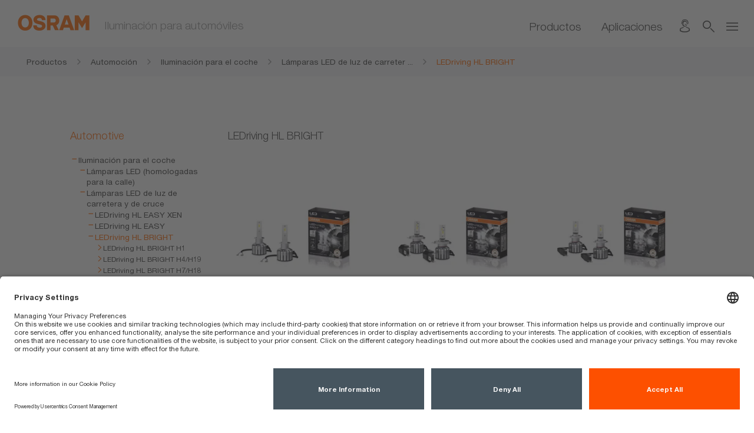

--- FILE ---
content_type: text/html;charset=UTF-8
request_url: https://www.osram.es/ecat/LEDriving%20HL%20BRIGHT-L%C3%A1mparas%20LED%20de%20luz%20de%20carretera%20y%20de%20cruce-Iluminaci%C3%B3n%20para%20el%20coche-Automoci%C3%B3n/es/es/GPS01_3871350/
body_size: 48828
content:
<!doctype html>
<!-- $Id$ -->
<html>
<head>
		<title>LEDriving HL BRIGHT | OSRAM Automotive</title>
		<meta charset="UTF-8"/><meta http-equiv="Content-Language" content="es"/><meta http-equiv="X-UA-Compatible" content="IE=edge"/><meta http-equiv="imagetoolbar" content="false "/><meta name="distribution" content="global"/><meta http-equiv="Content-Style-Type" content="text/css"/><meta http-equiv="Content-Script-Type" content="text/javascript"/><meta id="viewport" name="viewport" content="width=device-width, initial-scale=1"/><meta name="robots" content="index,follow"/>
		<meta name="keywords" content="LEDriving HL BRIGHT, LEDriving HL BRIGHT" />
		<meta name="createdDate" content="2026-01-17T19:46:01.121913" />
		<meta name="description" />
		<link rel="stylesheet" href="/_resources/styles/main-ws.min.css"><link rel="icon" type="image/x-icon" href="/_resources/styles/images/favicon.ico"/><link rel="icon" type="image/png" href="/_resources/images/favicon-32x32.png" sizes="32x32"/><link rel="icon" type="image/png" href="/_resources/images/favicon-16x16.png" sizes="16x16"/><link rel="apple-touch-icon" href="/_resources/images/apple-touch-icon.png"/><link rel="stylesheet" type="text/css" href="/_resources/webforms/webforms.css" />
		<script type="text/javascript">
		var et_pagename = "[AM ES] am\/Automoci\u00F3n\/Iluminaci\u00F3n para el coche\/L\u00E1mparas LED de luz de carretera y de cruce\/LEDriving HL BRIGHT\/";
		var et_areas = "[AM ES]\/am\/Automoci\u00F3n\/Iluminaci\u00F3n para el coche\/L\u00E1mparas LED de luz de carretera y de cruce\/LEDriving HL BRIGHT\/";
		var et_seg1 = 1;
		var et_seg2 = 1;
		var osr_bu = "AM";
	</script>
		<script src="/_resources/js/osram-ws-header.min.js"></script><script type="application/ld+json">
{
"@context": "http://schema.org",
"@type": "Organization",
"legalName" : "OSRAM España",
"url": "https://www.osram.es",
"logo": "<!-- no image element set -->",
"address": {
"@type": "PostalAddress",
"addressLocality": "Getafe (Madrid)",
"postalCode": "28906",
"streetAddress": "Avda. Leonardo da Vinci, 15"
},
"contactPoint": [{
"@type": "ContactPoint",
"telephone": "+34 914915217",
"contactType": "customer service"
}],
"sameAs": [
"https://www.instagram.com/osram.automotive.espana/ ",
"https://www.facebook.com/OsramES/",
"https://www.youtube.com/channel/UCg9w9nV3rBy8-0q_Q_RyHpg"
]
}
</script><script type="text/javascript"> 
	//<![CDATA[
	function load() {
		<!-- OSP MARKER --load-- -->
	}
	//]]>
	</script><script type="text/javascript"> 
	//<![CDATA[
	function unload() {
		<!-- OSP MARKER --unload-- -->
	}
	//]]></script><script type="application/javascript" src=https://privacy-proxy.usercentrics.eu/latest/uc-block.bundle.js></script><script id="usercentrics-cmp" src=https://app.usercentrics.eu/browser-ui/latest/loader.js data-settings-id="yyBv9um0y3_YR3" async></script><script type="text/plain" data-usercentrics="Facebook Pixel">
// initialize facebook-pixel for automotive
!function(f,b,e,v,n,t,s)
{if(f.fbq)return;n=f.fbq=function()
{n.callMethod? n.callMethod.apply(n,arguments):n.queue.push(arguments)}
;
if(!f._fbq)f._fbq=n;n.push=n;n.loaded=!0;n.version='2.0';
n.queue=[];t=b.createElement(e);t.async=!0;
t.src=v;s=b.getElementsByTagName(e)[0];
s.parentNode.insertBefore(t,s)}(window, document,'script',
'https://connect.facebook.net/en_US/fbevents.js');
fbq('init', '1526500154406862');
fbq('trackSingleCustom', '1526500154406862', 'PageView');
</script>
		<link type="text/css" rel="stylesheet" media="all" href="/ecat/static/css/index.css">
		<link type="text/css" rel="stylesheet" media="all" href="/ecat/static/css/kordel-patch.css">
		<link type="text/css" rel="stylesheet" media="all" href="/ecat/static/css/kordel-buynowonline.css">
		
		<script type="application/ld+json">
			{"@context":"http:\/\/schema.org","@type":"Product","brand":{"@type":"Thing","name":"OSRAM"},"category":"am > Productos  > Automoci\u00F3n > Iluminaci\u00F3n para el coche > L\u00E1mparas LED de luz de carretera y de cruce > LEDriving HL BRIGHT","name":"LEDriving HL BRIGHT","model":"","mpn":"","description":"","image":["https:\/\/look.ams-osram.com\/transform\/e36a929c-7dc3-453c-a173-52ab1f463794\/Catalogue-2024-module-off-road-LEDriving-HL-BRIGHT-family?io=transform:fill,width:760,height:760"],"gtin13":[]}
		</script>
		<script type="text/javascript">
			var et_Commerce_product = {"id":"","name":"LEDriving HL BRIGHT","currency":"EUR","price":"0.00","category":["am","Productos ","Automoci\u00F3n","Iluminaci\u00F3n para el coche","L\u00E1mparas LED de luz de carretera y de cruce","LEDriving HL BRIGHT"],"variants":{"eans":""}};
			var orderNumber = "YW1RHMGEAXBE";
			
		</script>
		<script type="text/javascript" src="/ecat/static/js/vendor/photoswipe/photoswipe.js"></script>
		<script type="text/javascript" src="/ecat/static/js/vendor/photoswipe/photoswipe-ui-default.js"></script>
		<script type="text/javascript" src="/ecat/static/js/vendor/object-fit.js"></script>
	</head>
<body>
	
		<!-- Google Tag Manager (noscript) -->
		<noscript><iframe src="//www.googletagmanager.com/ns.html?id=GTM-KGRQPPS"
height="0" width="0" style="display:none;visibility:hidden"></iframe></noscript>
		<!-- End Google Tag Manager (noscript) -->
	
	<!-- MODULE START header -->
	<div class="ms-head  mw-head">
	<noscript>
		<div class="nojs-wrapper hidden-print">
			<div class="nojs-frame container">
				<div class="nojs-text">
					<div class="font-text-small">Active JavaScript para poder disfrutar de todas las funciones de la página.</div>
				</div>
			</div>
		</div>
	</noscript>
	<div class="ms-header">
		<div class="ms-header-main">
			<div class="ms-logo-name-wrapper center-me">
				<div class="aligner">
					<div class="ms-logo">
							<a href="https://www.osram.es/am/index.jsp" title="Inicio">
							<img id = "logo" src = "https://look.ams-osram.com/transform/2f3e8012-68d3-4dc2-8719-14e23820a091/Logo-rgb-without-bounding-box-orange-transparent-background?">
							<img id = "logo" src = "https://look.ams-osram.com/transform/e918b741-b88d-4a60-ac48-02a6d3e8125f/Logo-without-bounding-box-white-transparent-background?">
						</a>
					</div>
					<div class="ms-name">
						<div class="font-campaign-name-and-small-quote">Iluminación para automóviles</div>
					</div>
				</div>
			</div>
	<div class="mw-header-navigation">
			<div class="mw-navigation-links ms-navigation">
						<a href="https://www.osram.es/ecat/es/es/GPS01_1056944/PP_EUROPE_ES_eCat" class=" font-navigation-menu " title=" " data-gps="" > Productos</a>
							<div class="font-navigation-menu"></div>
						</a>
						<a href="https://www.osram.es/am/iluminacion-para/index.jsp" target="_self" title="Aplicaciones" class="link-only">
							<div class="font-navigation-menu">Aplicaciones</div>
						</a>
			</div>
		<div class="mw-navigation-icons">
				<div class="hidden-xs 
					ms-dropdown-wrapper meta-lang-select
				">
				</div>
				<div class="hidden-xs 
				">
	<a href="https://www.osram.es/am/servicios/contacto/index.jsp" title="Contacto">
		<div class="ms-icon_contact"></div>
	</a>
				</div>
				<div class="hidden-xs hidden-sm">
					<a title="Búsqueda"  onclick="if (typeof fbq === 'function') {fbq('trackSingleCustom', '2780636085592669', 'Search')};">
						<div class="ms-icon_loupe open-serch-modal"></div>
					</a>
				</div>
			<div class="">
				<div class="ms-icon_burger burger-nav"></div>
				<div id="mw-navigation-sidebar" class="mw-navigation-sidebar">
					<div class="ms-icon_close"></div>
					<div class="mw-nav-sidebar-container">
						<ul>
								<li class="hidden-md hidden-lg hidden-xlg">
									<a  class="open-serch-modal" onclick="if (typeof fbq === 'function') {fbq('trackSingleCustom', '2780636085592669', 'Search')};">
										<div class="ms-icon_loupe"></div>
										<div class="font-sub-headline">Búsqueda</div>
									</a>
								</li>
								<li class="hidden-md hidden-lg hidden-xlg ">
								</li>
								<li class="hidden-md hidden-lg hidden-xlg navigation-separator-bottom">
	<a href="https://www.osram.es/am/servicios/contacto/index.jsp" title="Contacto">
		<div class="ms-icon_contact"></div>
		<div class="font-sub-headline">Contacto</div>
	</a>
								</li>
	<li>
		<a href="https://www.osram.es/am/servicios/index.jsp">
			<div class="arrow"></div>
			<div class="font-sub-headline">Servicios</div>
		</a>
	</li>
	<li>
		<a href="https://www.osram.es/am/servicios/garant%C3%ADas-automovil%C3%ADsticas/index.jsp">
			<div class="arrow"></div>
			<div class="font-sub-headline">Garantías</div>
		</a>
	</li>
	<li class="navigation-separator-bottom">
		<a href="https://www.osram.es/am/campaigns/index.jsp">
			<div class="arrow"></div>
			<div class="font-sub-headline">Destacados & Promociones</div>
		</a>
	</li>
	<li>
		<a href="https://www.osram.es/apps/gvlrg/es_ES">
			<div class="arrow"></div>
			<div class="font-sub-headline">Guía de Reemplazo de Lámparas</div>
		</a>
	</li>
	<li>
		<a href="https://www.osram.es/appsj/trust/frontend/trust.do?locale=es_ES">
			<div class="arrow"></div>
			<div class="font-sub-headline">Programa de Confianza</div>
		</a>
	</li>
	<li class="navigation-separator-bottom">
		<a href="https://www.osram.es/apps/truckstar/">
			<div class="arrow"></div>
			<div class="font-sub-headline">Calculadora Truckstar PRO</div>
		</a>
	</li>
	<li>
		<a href="https://www.osram.es/am/servicios/distribuidores.jsp">
			<div class="arrow"></div>
			<div class="font-sub-headline">Distribuidores</div>
		</a>
	</li>
						</ul>
					</div>
				</div>
			</div>
			<div class="modalfix"></div>
		</div>
	</div>
		</div>
	</div>
	<div class="scrollline">&nbsp;</div>
</div>
	<div>
		<div id="algoliaContainer">
	<div id="algoliaSearch" 
		   	data-algoliaappId="9PS0M7DUIE" 
	    	data-algoliaapikey="321a182fe8706b78ee3234b41c7b58f7" 
	    	data-algoliaindexname="prod_OSRAM_ES_es" 
	    	data-algolia-searchfor="Buscar" 
	    	data-algolia-selectedfilters="Filtros seleccionados:" 
	    	data-algolia-refineresults="Acotar los resultados" 
	    	data-algolia-morestring=" [...] Más" 
	    	data-algolia-reducestring=" ... Reducir"
	    	data-algolia-loadmore="Load more" 
	    	data-algolia-results-found="results found in" 
	    	data-algolia-clear-all="Clear all"
	    	data-algolia-preselected-facetts=""
	    	data-algolia-facetslimit="200"
	    	data-algolia-facetts="RL:Tipo de contenido:content_type_keyword|HM:Tipos de producto:product_type.lvl0;product_type.lvl1|RL:Aplicaciones:Areas of application.value|RL:Unidad de negocio:bu_multi_keyword|RL:Estado del producto:Product status picto.value"></div>
	        <script src="/_resources/js/search-bundle.js"></script>
			<script type="text/plain" class="optanon-category-4" data-usercentrics="Algolia">
				!function(e,a,t,n,s,i,c){
					e.AlgoliaAnalyticsObject=s, 
					e.aa=e.aa || function(){
						(e.aa.queue=e.aa.queue || []).push(arguments)
					},
					i=a.createElement(t),
					c=a.getElementsByTagName(t)[0],
					i.async=1,
					i.src="https://cdn.jsdelivr.net/npm/search-insights@0.0.14",
					c.parentNode.insertBefore(i,c)
				}(window,document,"script",0,"aa");
				aa('init', { 
					apiKey: document.getElementById("algoliaSearch").getAttribute("data-algoliaapikey"), 
					applicationID: document.getElementById("algoliaSearch").getAttribute("data-algoliaappid"),
        			userHasOptedOut: true
				})
			</script>
	</div>
	</div>
	<!-- MODULE END header -->
	
	
		<div class="row ms-breadcrumb">
			<div class="col-xs-12">
				<div class="container">
					<div class="breadcrumb-wrapper">
						<a href="/ecat/Automoci%C3%B3n/es/es/GPS01_1056944/" title="Productos ">
							<div class="breadcrumb-frame inactive">
								<div class="breadcrumb">
									<span class="breadcrumb-text">Productos </span><span class="breadcrumb-pts">...</span>
								</div>
								<div class="ms-icon_link"></div>
							</div>
						</a><a href="/ecat/Automoci%C3%B3n/es/es/GPS01_1056944/" title="Automoción">
							<div class="breadcrumb-frame inactive">
								<div class="breadcrumb">
									<span class="breadcrumb-text">Automoción</span><span class="breadcrumb-pts">...</span>
								</div>
								<div class="ms-icon_link"></div>
							</div>
						</a><a href="/ecat/Iluminaci%C3%B3n%20para%20el%20coche-Automoci%C3%B3n/es/es/GPS01_1056947/" title="Iluminación para el coche">
							<div class="breadcrumb-frame inactive">
								<div class="breadcrumb">
									<span class="breadcrumb-text">Iluminación para el coche</span><span class="breadcrumb-pts">...</span>
								</div>
								<div class="ms-icon_link"></div>
							</div>
						</a><a href="/ecat/L%C3%A1mparas%20LED%20de%20luz%20de%20carretera%20y%20de%20cruce-Iluminaci%C3%B3n%20para%20el%20coche-Automoci%C3%B3n/es/es/GPS01_3063271/" title="Lámparas LED de luz de carretera y de cruce">
							<div class="breadcrumb-frame inactive">
								<div class="breadcrumb">
									<span class="breadcrumb-text">Lámparas LED de luz de carretera y de cruce</span><span class="breadcrumb-pts">...</span>
								</div>
								<div class="ms-icon_link"></div>
							</div>
						</a><a href="/ecat/LEDriving%20HL%20BRIGHT-L%C3%A1mparas%20LED%20de%20luz%20de%20carretera%20y%20de%20cruce-Iluminaci%C3%B3n%20para%20el%20coche-Automoci%C3%B3n/es/es/GPS01_3871350/" title="LEDriving HL BRIGHT">
							<div class="breadcrumb-frame active">
								<div class="breadcrumb">
									<span class="breadcrumb-text">LEDriving HL BRIGHT</span><span class="breadcrumb-pts">...</span>
								</div>
								
							</div>
						</a>
					</div>
				</div>
			</div>
		</div>
	
	<!-- PAGE START sub app -->
	<div class="page-content">
		<div class="container space-small-top">
			<div class="row space-small space-small-top">
				<div class="col-xs-12">
					<div class="row">
						<div class="hidden-xs hidden-sm col-md-3">
							<div class="navigation-tree-list space-small-top">
								
									<a href="/ecat/Automoci%C3%B3n/es/es/GPS01_1056944/" 
										class="font-headline-and-product-name active">Automotive</a>
									
		<ul>
			<li class="expanded"><a href="/ecat/Iluminaci%C3%B3n%20para%20el%20coche-Automoci%C3%B3n/es/es/GPS01_1056947/"><span>Iluminación para el coche</span></a> 
		<ul>
			<li class="collapsed"><a href="/ecat/L%C3%A1mparas%20LED%20(homologadas%20para%20la%20calle)-Iluminaci%C3%B3n%20para%20el%20coche-Automoci%C3%B3n/es/es/GPS01_3574187/"><span>Lámparas LED (homologadas para la calle)</span></a> 
		
	</li>
			<li class="expanded"><a href="/ecat/L%C3%A1mparas%20LED%20de%20luz%20de%20carretera%20y%20de%20cruce-Iluminaci%C3%B3n%20para%20el%20coche-Automoci%C3%B3n/es/es/GPS01_3063271/"><span>Lámparas LED de luz de carretera y de cruce</span></a> 
		<ul>
			<li class="collapsed"><a href="/ecat/LEDriving%20HL%20EASY%20XEN-L%C3%A1mparas%20LED%20de%20luz%20de%20carretera%20y%20de%20cruce-Iluminaci%C3%B3n%20para%20el%20coche-Automoci%C3%B3n/es/es/GPS01_33096206/"><span>LEDriving HL EASY XEN</span></a> 
		
	</li>
			<li class="collapsed"><a href="/ecat/LEDriving%20HL%20EASY-L%C3%A1mparas%20LED%20de%20luz%20de%20carretera%20y%20de%20cruce-Iluminaci%C3%B3n%20para%20el%20coche-Automoci%C3%B3n/es/es/GPS01_3836251/"><span>LEDriving HL EASY</span></a> 
		
	</li>
			<li class="active expanded"><a href="/ecat/LEDriving%20HL%20BRIGHT-L%C3%A1mparas%20LED%20de%20luz%20de%20carretera%20y%20de%20cruce-Iluminaci%C3%B3n%20para%20el%20coche-Automoci%C3%B3n/es/es/GPS01_3871350/"><span>LEDriving HL BRIGHT</span></a> 
		<ul>
			<li class="endpoint"><a href="/ecat/LEDriving%20HL%20BRIGHT%20H1-LEDriving%20HL%20BRIGHT-L%C3%A1mparas%20LED%20de%20luz%20de%20carretera%20y%20de%20cruce-Iluminaci%C3%B3n%20para%20el%20coche-Automoci%C3%B3n/es/es/GPS01_3871440/ZMP_4063533/"><span
						class="caption">LEDriving HL BRIGHT H1</span></a> 
		
	</li>
			<li class="endpoint"><a href="/ecat/LEDriving%20HL%20BRIGHT%20H4-H19-LEDriving%20HL%20BRIGHT-L%C3%A1mparas%20LED%20de%20luz%20de%20carretera%20y%20de%20cruce-Iluminaci%C3%B3n%20para%20el%20coche-Automoci%C3%B3n/es/es/GPS01_3871476/ZMP_4063534/"><span
						class="caption">LEDriving HL BRIGHT H4/H19</span></a> 
		
	</li>
			<li class="endpoint"><a href="/ecat/LEDriving%20HL%20BRIGHT%20H7-H18-LEDriving%20HL%20BRIGHT-L%C3%A1mparas%20LED%20de%20luz%20de%20carretera%20y%20de%20cruce-Iluminaci%C3%B3n%20para%20el%20coche-Automoci%C3%B3n/es/es/GPS01_3871652/ZMP_4063535/"><span
						class="caption">LEDriving HL BRIGHT H7/H18</span></a> 
		
	</li>
			<li class="endpoint"><a href="/ecat/LEDriving%20HL%20BRIGHT%20H8-H9-H11-H16-LEDriving%20HL%20BRIGHT-L%C3%A1mparas%20LED%20de%20luz%20de%20carretera%20y%20de%20cruce-Iluminaci%C3%B3n%20para%20el%20coche-Automoci%C3%B3n/es/es/GPS01_3871657/ZMP_4063536/"><span
						class="caption">LEDriving HL BRIGHT H8/H9/H11/H16</span></a> 
		
	</li>
			<li class="endpoint"><a href="/ecat/LEDriving%20HL%20BRIGHT%20HB3-H10-HIR1-LEDriving%20HL%20BRIGHT-L%C3%A1mparas%20LED%20de%20luz%20de%20carretera%20y%20de%20cruce-Iluminaci%C3%B3n%20para%20el%20coche-Automoci%C3%B3n/es/es/GPS01_3871662/ZMP_4063537/"><span
						class="caption">LEDriving HL BRIGHT HB3/H10/HIR1</span></a> 
		
	</li>
			<li class="endpoint"><a href="/ecat/LEDriving%20HL%20BRIGHT%20HB4-HIR2-LEDriving%20HL%20BRIGHT-L%C3%A1mparas%20LED%20de%20luz%20de%20carretera%20y%20de%20cruce-Iluminaci%C3%B3n%20para%20el%20coche-Automoci%C3%B3n/es/es/GPS01_3871667/ZMP_4063538/"><span
						class="caption">LEDriving HL BRIGHT HB4/HIR2</span></a> 
		
	</li>
			<li class="endpoint"><a href="/ecat/LEDriving%20HL%20BRIGHT%20H13-LEDriving%20HL%20BRIGHT-L%C3%A1mparas%20LED%20de%20luz%20de%20carretera%20y%20de%20cruce-Iluminaci%C3%B3n%20para%20el%20coche-Automoci%C3%B3n/es/es/GPS01_3871672/ZMP_4063540/"><span
						class="caption">LEDriving HL BRIGHT H13</span></a> 
		
	</li>
		</ul>
	</li>
			<li class="collapsed"><a href="/ecat/LEDriving%20HL%20INTENSE%20NXT-L%C3%A1mparas%20LED%20de%20luz%20de%20carretera%20y%20de%20cruce-Iluminaci%C3%B3n%20para%20el%20coche-Automoci%C3%B3n/es/es/GPS01_33096678/"><span>LEDriving HL INTENSE NXT</span></a> 
		
	</li>
			<li class="collapsed"><a href="/ecat/LEDriving%20HL%20INTENSE-L%C3%A1mparas%20LED%20de%20luz%20de%20carretera%20y%20de%20cruce-Iluminaci%C3%B3n%20para%20el%20coche-Automoci%C3%B3n/es/es/GPS01_3836253/"><span>LEDriving HL INTENSE</span></a> 
		
	</li>
			<li class="collapsed"><a href="/ecat/LEDriving%20XTR-L%C3%A1mparas%20LED%20de%20luz%20de%20carretera%20y%20de%20cruce-Iluminaci%C3%B3n%20para%20el%20coche-Automoci%C3%B3n/es/es/GPS01_4099970/"><span>LEDriving XTR</span></a> 
		
	</li>
			<li class="collapsed"><a href="/ecat/LEDriving%20HL%20ALLSEASON-L%C3%A1mparas%20LED%20de%20luz%20de%20carretera%20y%20de%20cruce-Iluminaci%C3%B3n%20para%20el%20coche-Automoci%C3%B3n/es/es/GPS01_33096685/"><span>LEDriving HL ALLSEASON</span></a> 
		
	</li>
			<li class="collapsed"><a href="/ecat/LEDriving%20HL%20VINTAGE-L%C3%A1mparas%20LED%20de%20luz%20de%20carretera%20y%20de%20cruce-Iluminaci%C3%B3n%20para%20el%20coche-Automoci%C3%B3n/es/es/GPS01_4023018/"><span>LEDriving HL VINTAGE</span></a> 
		
	</li>
		</ul>
	</li>
			<li class="collapsed"><a href="/ecat/Faros%20antiniebla%20LED%20(homologados)-Iluminaci%C3%B3n%20para%20el%20coche-Automoci%C3%B3n/es/es/GPS01_32217748/"><span>Faros antiniebla LED (homologados)</span></a> 
		
	</li>
			<li class="collapsed"><a href="/ecat/Faros%20de%20se%C3%B1alizaci%C3%B3n%20LED%20(homologados)-Iluminaci%C3%B3n%20para%20el%20coche-Automoci%C3%B3n/es/es/GPS01_32217752/"><span>Faros de señalización LED (homologados)</span></a> 
		
	</li>
			<li class="collapsed"><a href="/ecat/Luces%20auxiliares%20LED-Iluminaci%C3%B3n%20para%20el%20coche-Automoci%C3%B3n/es/es/GPS01_2967449/"><span>Luces auxiliares LED</span></a> 
		
	</li>
			<li class="collapsed"><a href="/ecat/Accesorios%20para%20l%C3%A1mparas%20LED%20retrofit-Iluminaci%C3%B3n%20para%20el%20coche-Automoci%C3%B3n/es/es/GPS01_2941742/"><span>Accesorios para lámparas LED retrofit</span></a> 
		
	</li>
			<li class="collapsed"><a href="/ecat/L%C3%A1mparas%20xen%C3%B3n%20para%20faro%20principal-Iluminaci%C3%B3n%20para%20el%20coche-Automoci%C3%B3n/es/es/GPS01_1056949/"><span>Lámparas xenón para faro principal</span></a> 
		
	</li>
			<li class="collapsed"><a href="/ecat/L%C3%A1mparas%20hal%C3%B3genas%20para%20faros-Iluminaci%C3%B3n%20para%20el%20coche-Automoci%C3%B3n/es/es/GPS01_1056956/"><span>Lámparas halógenas para faros</span></a> 
		
	</li>
			<li class="collapsed"><a href="/ecat/L%C3%A1mparas%20de%20se%C3%B1alizaci%C3%B3n-Iluminaci%C3%B3n%20para%20el%20coche-Automoci%C3%B3n/es/es/GPS01_1057051/"><span>Lámparas de señalización</span></a> 
		
	</li>
			<li class="endpoint"><a href="/ecat/Cajas%20de%20l%C3%A1mparas%20de%20repuesto%20para%20autom%C3%B3viles-Iluminaci%C3%B3n%20para%20el%20coche-Automoci%C3%B3n/es/es/GPS01_1057075/"><span>Cajas de lámparas de repuesto para automóviles</span></a> 
		
	</li>
			<li class="collapsed"><a href="/ecat/Faros%20principales%20LED-Iluminaci%C3%B3n%20para%20el%20coche-Automoci%C3%B3n/es/es/GPS01_1365848/"><span>Faros principales LED</span></a> 
		
	</li>
			<li class="collapsed"><a href="/ecat/Luces%20traseras%20LED-Iluminaci%C3%B3n%20para%20el%20coche-Automoci%C3%B3n/es/es/GPS01_3331105/"><span>Luces traseras LED</span></a> 
		
	</li>
			<li class="collapsed"><a href="/ecat/Intermitente%20din%C3%A1mico%20LED%20para%20retrovisor-Iluminaci%C3%B3n%20para%20el%20coche-Automoci%C3%B3n/es/es/GPS01_3331146/"><span>Intermitente dinámico LED para retrovisor</span></a> 
		
	</li>
			<li class="collapsed"><a href="/ecat/Luces%20de%20conducci%C3%B3n%20LED-Iluminaci%C3%B3n%20para%20el%20coche-Automoci%C3%B3n/es/es/GPS01_3114135/"><span>Luces de conducción LED</span></a> 
		
	</li>
			<li class="collapsed"><a href="/ecat/Luces%20de%20trabajo%20LED-Iluminaci%C3%B3n%20para%20el%20coche-Automoci%C3%B3n/es/es/GPS01_4100386/"><span>Luces de trabajo LED</span></a> 
		
	</li>
			<li class="collapsed"><a href="/ecat/Luz%20LED%20autom%C3%B3vil%20diurna-Iluminaci%C3%B3n%20para%20el%20coche-Automoci%C3%B3n/es/es/GPS01_2754883/"><span>Luz LED automóvil diurna</span></a> 
		
	</li>
			<li class="collapsed"><a href="/ecat/Luces%20LED%20con%20estilo%20controladas%20con%20aplicaciones-Iluminaci%C3%B3n%20para%20el%20coche-Automoci%C3%B3n/es/es/GPS01_2799570/"><span>Luces LED con estilo controladas con aplicaciones</span></a> 
		
	</li>
			<li class="endpoint"><a href="/ecat/Luces%20LED%20interiores-Iluminaci%C3%B3n%20para%20el%20coche-Automoci%C3%B3n/es/es/GPS01_2939802/ZMP_4057385/"><span>Luces LED interiores</span></a> 
		
	</li>
			<li class="collapsed"><a href="/ecat/Elegantes%20luces%20LED%20con%20control%20remoto-Iluminaci%C3%B3n%20para%20el%20coche-Automoci%C3%B3n/es/es/GPS01_2754941/"><span>Elegantes luces LED con control remoto</span></a> 
		
	</li>
			<li class="collapsed"><a href="/ecat/Luz%20de%20lectura%20LED-Iluminaci%C3%B3n%20para%20el%20coche-Automoci%C3%B3n/es/es/GPS01_2754974/"><span>Luz de lectura LED</span></a> 
		
	</li>
		</ul>
	</li>
			<li class="collapsed"><a href="/ecat/Iluminaci%C3%B3n%20de%20camiones-Automoci%C3%B3n/es/es/GPS01_1057095/"><span>Iluminación de camiones</span></a> 
		
	</li>
			<li class="collapsed"><a href="/ecat/Iluminaci%C3%B3n%20para%20la%20motocicleta-Automoci%C3%B3n/es/es/GPS01_1057122/"><span>Iluminación para la motocicleta</span></a> 
		
	</li>
			<li class="collapsed"><a href="/ecat/Iluminaci%C3%B3n%20para%20veh%C3%ADculos%20agr%C3%ADcolas%20y%20de%20construcci%C3%B3n-Automoci%C3%B3n/es/es/GPS01_4100004/"><span>Iluminación para vehículos agrícolas y de construcción</span></a> 
		
	</li>
			<li class="collapsed"><a href="/ecat/Iluminaci%C3%B3n%20de%20bicicletas-Automoci%C3%B3n/es/es/GPS01_4150435/"><span>Iluminación de bicicletas</span></a> 
		
	</li>
			<li class="collapsed"><a href="/ecat/L%C3%A1mparas%20LED%20de%20inspecci%C3%B3n-Automoci%C3%B3n/es/es/GPS01_1139128/"><span>Lámparas LED de inspección</span></a> 
		
	</li>
			<li class="collapsed"><a href="/ecat/Luces%20de%20advertencia%20y%20seguridad-Automoci%C3%B3n/es/es/GPS01_3593409/"><span>Luces de advertencia y seguridad</span></a> 
		
	</li>
			<li class="collapsed"><a href="/ecat/Cuidado%20de%20los%20neum%C3%A1ticos-Automoci%C3%B3n/es/es/GPS01_3388024/"><span>Cuidado de los neumáticos</span></a> 
		
	</li>
			<li class="collapsed"><a href="/ecat/Cuidado%20de%20la%20bater%C3%ADa-Automoci%C3%B3n/es/es/GPS01_3388031/"><span>Cuidado de la batería</span></a> 
		
	</li>
			<li class="collapsed"><a href="/ecat/Electr%C3%B3nica%20de%20veh%C3%ADculos-Automoci%C3%B3n/es/es/GPS01_3388044/"><span>Electrónica de vehículos</span></a> 
		
	</li>
			<li class="collapsed"><a href="/ecat/Car%20accessories-Automoci%C3%B3n/es/es/GPS01_32525433/"><span>Car accessories</span></a> 
		
	</li>
			<li class="collapsed"><a href="/ecat/Escobilla%20limpiaparabrisas-Automoci%C3%B3n/es/es/GPS01_3763606/"><span>Escobilla limpiaparabrisas</span></a> 
		
	</li>
		</ul>
	
								
								
									<a href="/ecat/Entertainment%20&amp;%20Industry/es/es/GPS01_273858/" 
										class="font-headline-and-product-name">Entertainment & Industry</a>
								
							</div>
						</div>
						<div class="col-xs-12 col-md-9">
							<div class="row space-small space-small-top">
								<div class="col-xs-12">
									<h3 class="font-headline-and-product-name">LEDriving HL BRIGHT</h3>
								</div>
							</div>
							<div class="row product-overview">
								<div class="item">
									<div class="col-xs-6 col-md-4  space-small">
										
										<div class="row item-card">
											<div class="col-xs-12">
												<div class="item-card-container">
													<div class="item-card-img-wrapper hover-opacity">
														<img src="https://look.ams-osram.com/transform/8343682e-a682-4b3b-aa1b-be30d2c74969/LEDriving-HL-BRIGHT-H1-64150DWBRT_composing?io=transform:fit%2Cwidth:350%2Cgravity:center"
															sizes="(max-width: 764px) 50vw, (max-width: 1010px) 33vw, 15vw" title="LEDriving HL BRIGHT H1" alt="LEDriving HL BRIGHT H1" srcset="https://look.ams-osram.com/transform/8343682e-a682-4b3b-aa1b-be30d2c74969/LEDriving-HL-BRIGHT-H1-64150DWBRT_composing?io=transform:fill,width:146 146w, https://look.ams-osram.com/transform/8343682e-a682-4b3b-aa1b-be30d2c74969/LEDriving-HL-BRIGHT-H1-64150DWBRT_composing?io=transform:fill,width:292 292w, https://look.ams-osram.com/transform/8343682e-a682-4b3b-aa1b-be30d2c74969/LEDriving-HL-BRIGHT-H1-64150DWBRT_composing?io=transform:fill,width:584 584w" />
														<div class="hover-container" data-attrId="ZPIM1TE00430"><B>Áreas de aplicación</B><BR><ul class="simplelist" ><li> Automóviles, luces largas y cortas</li></ul></div>
														
														
													</div>
													<div class="item-card-details-wrapper">
														<a href="/ecat/LEDriving%20HL%20BRIGHT%20H1-LEDriving%20HL%20BRIGHT-L%C3%A1mparas%20LED%20de%20luz%20de%20carretera%20y%20de%20cruce-Iluminaci%C3%B3n%20para%20el%20coche-Automoci%C3%B3n/es/es/GPS01_3871440/ZMP_4063533/">
															<h2 class="font-headline-and-product-name item-card-title-name">LEDriving HL BRIGHT H1</h2>
														</a>
														
														
															<p class="item-card-details-wrapper-text">
																
																<a class="reduce" href="javascript:void(0);" title="reduce">Reducir</a>
															</p>
															<a class="more" href="javascript:void(0);" title="more">Leer más</a>
														
													</div>
												</div>
											</div>
											
										</div>
											
									</div>
										
											
								</div>
								<div class="item">
									<div class="col-xs-6 col-md-4  space-small">
										
										<div class="row item-card">
											<div class="col-xs-12">
												<div class="item-card-container">
													<div class="item-card-img-wrapper hover-opacity">
														<img src="https://look.ams-osram.com/transform/bd52f427-f6c5-41fe-9e8d-465180d21509/LEDriving-HL-BRIGHT-H4-H19-64193DWBRT_composing?io=transform:fit%2Cwidth:350%2Cgravity:center"
															sizes="(max-width: 764px) 50vw, (max-width: 1010px) 33vw, 15vw" title="LEDriving HL BRIGHT H4/H19" alt="LEDriving HL BRIGHT H4/H19" srcset="https://look.ams-osram.com/transform/bd52f427-f6c5-41fe-9e8d-465180d21509/LEDriving-HL-BRIGHT-H4-H19-64193DWBRT_composing?io=transform:fill,width:146 146w, https://look.ams-osram.com/transform/bd52f427-f6c5-41fe-9e8d-465180d21509/LEDriving-HL-BRIGHT-H4-H19-64193DWBRT_composing?io=transform:fill,width:292 292w, https://look.ams-osram.com/transform/bd52f427-f6c5-41fe-9e8d-465180d21509/LEDriving-HL-BRIGHT-H4-H19-64193DWBRT_composing?io=transform:fill,width:584 584w" />
														<div class="hover-container" data-attrId="ZPIM1TE00430"><B>Áreas de aplicación</B><BR><ul class="simplelist" ><li> Automóviles, luces largas y cortas</li></ul></div>
														
														
													</div>
													<div class="item-card-details-wrapper">
														<a href="/ecat/LEDriving%20HL%20BRIGHT%20H4-H19-LEDriving%20HL%20BRIGHT-L%C3%A1mparas%20LED%20de%20luz%20de%20carretera%20y%20de%20cruce-Iluminaci%C3%B3n%20para%20el%20coche-Automoci%C3%B3n/es/es/GPS01_3871476/ZMP_4063534/">
															<h2 class="font-headline-and-product-name item-card-title-name">LEDriving HL BRIGHT H4/H19</h2>
														</a>
														
														
															<p class="item-card-details-wrapper-text">
																
																<a class="reduce" href="javascript:void(0);" title="reduce">Reducir</a>
															</p>
															<a class="more" href="javascript:void(0);" title="more">Leer más</a>
														
													</div>
												</div>
											</div>
											
										</div>
											
									</div>
									<div class="clearfix repsonsiveclearfix"></div>	
											
								</div>
								<div class="item">
									<div class="col-xs-6 col-md-4  space-small">
										
										<div class="row item-card">
											<div class="col-xs-12">
												<div class="item-card-container">
													<div class="item-card-img-wrapper hover-opacity">
														<img src="https://look.ams-osram.com/transform/8ae34e3e-4fa0-40dc-ad82-ecc3a634e3ba/LEDriving-HL-BRIGHT-H7-H18-64210DWBRT_composing?io=transform:fit%2Cwidth:350%2Cgravity:center"
															sizes="(max-width: 764px) 50vw, (max-width: 1010px) 33vw, 15vw" title="LEDriving HL BRIGHT H7/H18" alt="LEDriving HL BRIGHT H7/H18" srcset="https://look.ams-osram.com/transform/8ae34e3e-4fa0-40dc-ad82-ecc3a634e3ba/LEDriving-HL-BRIGHT-H7-H18-64210DWBRT_composing?io=transform:fill,width:146 146w, https://look.ams-osram.com/transform/8ae34e3e-4fa0-40dc-ad82-ecc3a634e3ba/LEDriving-HL-BRIGHT-H7-H18-64210DWBRT_composing?io=transform:fill,width:292 292w, https://look.ams-osram.com/transform/8ae34e3e-4fa0-40dc-ad82-ecc3a634e3ba/LEDriving-HL-BRIGHT-H7-H18-64210DWBRT_composing?io=transform:fill,width:584 584w" />
														<div class="hover-container" data-attrId="ZPIM1TE00430"><B>Áreas de aplicación</B><BR><ul class="simplelist" ><li> Automóviles, luces largas y cortas</li></ul></div>
														
														
													</div>
													<div class="item-card-details-wrapper">
														<a href="/ecat/LEDriving%20HL%20BRIGHT%20H7-H18-LEDriving%20HL%20BRIGHT-L%C3%A1mparas%20LED%20de%20luz%20de%20carretera%20y%20de%20cruce-Iluminaci%C3%B3n%20para%20el%20coche-Automoci%C3%B3n/es/es/GPS01_3871652/ZMP_4063535/">
															<h2 class="font-headline-and-product-name item-card-title-name">LEDriving HL BRIGHT H7/H18</h2>
														</a>
														
														
															<p class="item-card-details-wrapper-text">
																
																<a class="reduce" href="javascript:void(0);" title="reduce">Reducir</a>
															</p>
															<a class="more" href="javascript:void(0);" title="more">Leer más</a>
														
													</div>
												</div>
											</div>
											
										</div>
											
									</div>
										
									<div class="clearfix nonrepsonsiveclearfix"></div>		
								</div>
								<div class="item">
									<div class="col-xs-6 col-md-4  space-small">
										
										<div class="row item-card">
											<div class="col-xs-12">
												<div class="item-card-container">
													<div class="item-card-img-wrapper hover-opacity">
														<img src="https://look.ams-osram.com/transform/4ac21950-563e-42a1-940f-c3abb4ab1b22/LEDriving-HL-BRIGHT-H8-H11-H16-H9-64211DWBRT_composing?io=transform:fit%2Cwidth:350%2Cgravity:center"
															sizes="(max-width: 764px) 50vw, (max-width: 1010px) 33vw, 15vw" title="LEDriving HL BRIGHT H8/H9/H11/H16" alt="LEDriving HL BRIGHT H8/H9/H11/H16" srcset="https://look.ams-osram.com/transform/4ac21950-563e-42a1-940f-c3abb4ab1b22/LEDriving-HL-BRIGHT-H8-H11-H16-H9-64211DWBRT_composing?io=transform:fill,width:146 146w, https://look.ams-osram.com/transform/4ac21950-563e-42a1-940f-c3abb4ab1b22/LEDriving-HL-BRIGHT-H8-H11-H16-H9-64211DWBRT_composing?io=transform:fill,width:292 292w, https://look.ams-osram.com/transform/4ac21950-563e-42a1-940f-c3abb4ab1b22/LEDriving-HL-BRIGHT-H8-H11-H16-H9-64211DWBRT_composing?io=transform:fill,width:584 584w" />
														<div class="hover-container" data-attrId="ZPIM1TE00430"><B>Áreas de aplicación</B><BR><ul class="simplelist" ><li> Automóviles, luces largas y cortas</li></ul></div>
														
														
													</div>
													<div class="item-card-details-wrapper">
														<a href="/ecat/LEDriving%20HL%20BRIGHT%20H8-H9-H11-H16-LEDriving%20HL%20BRIGHT-L%C3%A1mparas%20LED%20de%20luz%20de%20carretera%20y%20de%20cruce-Iluminaci%C3%B3n%20para%20el%20coche-Automoci%C3%B3n/es/es/GPS01_3871657/ZMP_4063536/">
															<h2 class="font-headline-and-product-name item-card-title-name">LEDriving HL BRIGHT H8/H9/H11/H16</h2>
														</a>
														
														
															<p class="item-card-details-wrapper-text">
																
																<a class="reduce" href="javascript:void(0);" title="reduce">Reducir</a>
															</p>
															<a class="more" href="javascript:void(0);" title="more">Leer más</a>
														
													</div>
												</div>
											</div>
											
										</div>
											
									</div>
									<div class="clearfix repsonsiveclearfix"></div>	
											
								</div>
								<div class="item">
									<div class="col-xs-6 col-md-4  space-small">
										
										<div class="row item-card">
											<div class="col-xs-12">
												<div class="item-card-container">
													<div class="item-card-img-wrapper hover-opacity">
														<img src="https://look.ams-osram.com/transform/24b76262-5a91-4320-9c73-f3ea8c03e25d/LEDriving-HL-BRIGHT-HB3-H10-HIR1-9005DWBRT_composing?io=transform:fit%2Cwidth:350%2Cgravity:center"
															sizes="(max-width: 764px) 50vw, (max-width: 1010px) 33vw, 15vw" title="LEDriving HL BRIGHT HB3/H10/HIR1" alt="LEDriving HL BRIGHT HB3/H10/HIR1" srcset="https://look.ams-osram.com/transform/24b76262-5a91-4320-9c73-f3ea8c03e25d/LEDriving-HL-BRIGHT-HB3-H10-HIR1-9005DWBRT_composing?io=transform:fill,width:146 146w, https://look.ams-osram.com/transform/24b76262-5a91-4320-9c73-f3ea8c03e25d/LEDriving-HL-BRIGHT-HB3-H10-HIR1-9005DWBRT_composing?io=transform:fill,width:292 292w, https://look.ams-osram.com/transform/24b76262-5a91-4320-9c73-f3ea8c03e25d/LEDriving-HL-BRIGHT-HB3-H10-HIR1-9005DWBRT_composing?io=transform:fill,width:584 584w" />
														<div class="hover-container" data-attrId="ZPIM1TE00430"><B>Áreas de aplicación</B><BR><ul class="simplelist" ><li> Automóviles, luces largas y cortas</li></ul></div>
														
														
													</div>
													<div class="item-card-details-wrapper">
														<a href="/ecat/LEDriving%20HL%20BRIGHT%20HB3-H10-HIR1-LEDriving%20HL%20BRIGHT-L%C3%A1mparas%20LED%20de%20luz%20de%20carretera%20y%20de%20cruce-Iluminaci%C3%B3n%20para%20el%20coche-Automoci%C3%B3n/es/es/GPS01_3871662/ZMP_4063537/">
															<h2 class="font-headline-and-product-name item-card-title-name">LEDriving HL BRIGHT HB3/H10/HIR1</h2>
														</a>
														
														
															<p class="item-card-details-wrapper-text">
																
																<a class="reduce" href="javascript:void(0);" title="reduce">Reducir</a>
															</p>
															<a class="more" href="javascript:void(0);" title="more">Leer más</a>
														
													</div>
												</div>
											</div>
											
										</div>
											
									</div>
										
											
								</div>
								<div class="item">
									<div class="col-xs-6 col-md-4  space-small">
										
										<div class="row item-card">
											<div class="col-xs-12">
												<div class="item-card-container">
													<div class="item-card-img-wrapper hover-opacity">
														<img src="https://look.ams-osram.com/transform/aa02ea16-4573-45fe-b44b-819c55b353e2/LEDriving-HL-BRIGHT-HB4-HIR2-9006DWBRT_composing?io=transform:fit%2Cwidth:350%2Cgravity:center"
															sizes="(max-width: 764px) 50vw, (max-width: 1010px) 33vw, 15vw" title="LEDriving HL BRIGHT HB4/HIR2" alt="LEDriving HL BRIGHT HB4/HIR2" srcset="https://look.ams-osram.com/transform/aa02ea16-4573-45fe-b44b-819c55b353e2/LEDriving-HL-BRIGHT-HB4-HIR2-9006DWBRT_composing?io=transform:fill,width:146 146w, https://look.ams-osram.com/transform/aa02ea16-4573-45fe-b44b-819c55b353e2/LEDriving-HL-BRIGHT-HB4-HIR2-9006DWBRT_composing?io=transform:fill,width:292 292w, https://look.ams-osram.com/transform/aa02ea16-4573-45fe-b44b-819c55b353e2/LEDriving-HL-BRIGHT-HB4-HIR2-9006DWBRT_composing?io=transform:fill,width:584 584w" />
														<div class="hover-container" data-attrId="ZPIM1TE00430"><B>Áreas de aplicación</B><BR><ul class="simplelist" ><li> Automóviles, luces largas y cortas</li></ul></div>
														
														
													</div>
													<div class="item-card-details-wrapper">
														<a href="/ecat/LEDriving%20HL%20BRIGHT%20HB4-HIR2-LEDriving%20HL%20BRIGHT-L%C3%A1mparas%20LED%20de%20luz%20de%20carretera%20y%20de%20cruce-Iluminaci%C3%B3n%20para%20el%20coche-Automoci%C3%B3n/es/es/GPS01_3871667/ZMP_4063538/">
															<h2 class="font-headline-and-product-name item-card-title-name">LEDriving HL BRIGHT HB4/HIR2</h2>
														</a>
														
														
															<p class="item-card-details-wrapper-text">
																
																<a class="reduce" href="javascript:void(0);" title="reduce">Reducir</a>
															</p>
															<a class="more" href="javascript:void(0);" title="more">Leer más</a>
														
													</div>
												</div>
											</div>
											
										</div>
											
									</div>
									<div class="clearfix repsonsiveclearfix"></div>	
									<div class="clearfix nonrepsonsiveclearfix"></div>		
								</div>
								<div class="item">
									<div class="col-xs-6 col-md-4  space-small">
										
										<div class="row item-card">
											<div class="col-xs-12">
												<div class="item-card-container">
													<div class="item-card-img-wrapper hover-opacity">
														<img src="https://look.ams-osram.com/transform/345e47f6-cf25-4660-9185-fabd9468a758/LEDriving-HL-BRIGHT-H13-9008DWBRT_composing?io=transform:fit%2Cwidth:350%2Cgravity:center"
															sizes="(max-width: 764px) 50vw, (max-width: 1010px) 33vw, 15vw" title="LEDriving HL BRIGHT H13" alt="LEDriving HL BRIGHT H13" srcset="https://look.ams-osram.com/transform/345e47f6-cf25-4660-9185-fabd9468a758/LEDriving-HL-BRIGHT-H13-9008DWBRT_composing?io=transform:fill,width:146 146w, https://look.ams-osram.com/transform/345e47f6-cf25-4660-9185-fabd9468a758/LEDriving-HL-BRIGHT-H13-9008DWBRT_composing?io=transform:fill,width:292 292w, https://look.ams-osram.com/transform/345e47f6-cf25-4660-9185-fabd9468a758/LEDriving-HL-BRIGHT-H13-9008DWBRT_composing?io=transform:fill,width:584 584w" />
														<div class="hover-container" data-attrId="ZPIM1TE00430"><B>Áreas de aplicación</B><BR><ul class="simplelist" ><li> Automóviles, luces largas y cortas</li></ul></div>
														
														
													</div>
													<div class="item-card-details-wrapper">
														<a href="/ecat/LEDriving%20HL%20BRIGHT%20H13-LEDriving%20HL%20BRIGHT-L%C3%A1mparas%20LED%20de%20luz%20de%20carretera%20y%20de%20cruce-Iluminaci%C3%B3n%20para%20el%20coche-Automoci%C3%B3n/es/es/GPS01_3871672/ZMP_4063540/">
															<h2 class="font-headline-and-product-name item-card-title-name">LEDriving HL BRIGHT H13</h2>
														</a>
														
														
															<p class="item-card-details-wrapper-text">
																
																<a class="reduce" href="javascript:void(0);" title="reduce">Reducir</a>
															</p>
															<a class="more" href="javascript:void(0);" title="more">Leer más</a>
														
													</div>
												</div>
											</div>
											
										</div>
											
									</div>
										
											
								</div>
								
							</div>
							
						</div>
					</div>
				</div>
			</div>
		</div>
	</div>
	<!-- PAGE END sub app -->
	<!-- MODULE START footer -->
	<div class="footer-meta-navigation hidden-print">
    <div class="container">
        <div class="row">
            <div class="col-xs-12 col-sm-12 col-md-4 col-md-push-8 col-lg-4 social-icons">
                <p>OSRAM Automotive en las redes sociales</p>
<a href="https://www.instagram.com/osram.automotive.espana/ " title="Instagram" target="_blank" > <img class = "lazyloaded" src = "https://look.ams-osram.com/transform/4f6358be-8c5e-4bea-98e2-60eef09efd5b/Instagram-Logo?focuspoint=0.5,0.5"> </a>
<a href="https://www.facebook.com/OsramES/" title="Facebook" target="_blank" > <img class = "lazyloaded" src = "https://look.ams-osram.com/transform/024812eb-04ec-4fea-b702-d0df524205ea/Facebook-Logo"> </a>
<a href="https://www.youtube.com/channel/UCg9w9nV3rBy8-0q_Q_RyHpg" title="YouTube" target="_blank" > <img class = "lazyloaded" src = "https://look.ams-osram.com/transform/bc4e87ef-f50d-4a24-90b5-6a7e0d02c422/YouTube-Icon"> </a> 
            </div>
            <div class="col-xs-12 col-sm-12 col-md-8 col-md-pull-4 col-lg-8">
                <div class="row meta-navigation">
			                    <div class="col-xs-6 col-sm-6 nav-item">
			                        <a href="https://www.osram.es/cb/servicios/aviso-legal/index.jsp" target="_self" title="Aviso legal" >Aviso legal</a>
			                    </div>
			                    <div class="col-xs-6 col-sm-6 nav-item">
			                        <a href="https://www.osram.es/cb/servicios/condiciones-de-utilizacion/index.jsp" target="_self" title="Términos de uso" >Términos de uso</a>
			                    </div>
			                    <div class="col-xs-6 col-sm-6 nav-item">
			                        <a href="https://www.osram.es/cb/servicios/pol%C3%ADtica-de-privacidad/index.jsp" target="_self" title="Política de privacidad" >Política de privacidad</a>
			                    </div>
			                    <div class="col-xs-6 col-sm-6 nav-item">
			                        <a href="https://www.osram.es/cb/servicios/pol%C3%ADtica-de-cookies/index.jsp" target="_self" title="Política de cookies" >Política de cookies</a>
			                    </div>
			                    <div class="col-xs-6 col-sm-6 nav-item">
			                        <a href="https://www.osram.es/cb/servicios/contacto/index.jsp" target="_self" title="Contacto" >Contacto</a>
			                    </div>
			                    <div class="col-xs-6 col-sm-6 nav-item">
			                        <a href="https://www.osram.es/cb/accessibility.jsp" class=" text-link-universal white " title="Accesibilidad" > Accesibilidad</a>
			                    </div>
                    <div class="col-xs-6 col-sm-6 nav-item">
                        <span class="hidden-xs"></span>
                    </div>
                    <div class="col-xs-12 footer-copyright">
                    	&copy; 2026, OSRAM GmbH. Reservados todos los derechos.
					</div>
                </div>
            </div>
        </div>
    </div>
</div>
	<!-- MODULE END footer -->
	<script type="text/plain" data-usercentrics="Google Tag Manager">(function(w,d,s,l,i){w[l]=w[l]||[];w[l].push({'gtm.start':
new Date().getTime(),event:'gtm.js'});var f=d.getElementsByTagName(s)[0],
j=d.createElement(s),dl=l!='dataLayer'?'&l='+l:'';j.async=true;j.src=
'//www.googletagmanager.com/gtm.js?id='+i+dl;f.parentNode.insertBefore(j,f);
})(window,document,'script','dataLayer','GTM-KGRQPPS');</script><script type="text/javascript">
			window['ga-disable-UA-102672183'] = true;
		</script><script type="text/plain" class="optanon-category-4" data-usercentrics="Google Tag Manager">
	    //enable Google Analytics
	    window['ga-disable-UA-102672183'] = false;
	</script><script type="text/plain" class="optanon-category-3" data-usercentrics="Google Analytics">
	    //enable e-tracker cookies
	    enableETCookies();
	</script><script type="text/plain" class="optanon-category-4" data-usercentrics="etracker">
        //enable facebook pixel
        function waitForFbq(callback){
            if(typeof fbq !== 'undefined'){
                callback()
            } else {
                setTimeout(function () {
                    waitForFbq(callback)
                }, 100)
            }
        }
        waitForFbq(function () {
            fbq('consent', 'grant');
        })
    </script><script type="text/javascript">
	$(function () {
		initStickyHeader();
		initHeaderMw();
	});
</script><script type="application/ld+json">
	{
		"@context": "http://schema.org",
  		"@type": "BreadcrumbList",
  		"itemListElement": [
			{
			    "@type": "ListItem",
			    "position": 1,
			    "item": {
			      "@id": "https://www.osram.es/cb/index.jsp",
			      "name": "Inicio" 
			     }
		    },
			{
			    "@type": "ListItem",
			    "position": 2,
			    "item": {
			      "@id": "https://www.osram.es/am/index.jsp",
			      "name": "Iluminación para automóviles" 
			     }
			 },
			{
			    "@type": "ListItem",
			    "position": 3,
			    "item": {
			      "@id": "https://www.osram.es/am/tech/kordel/index.jsp",
			      "name": "tech" 
				}
			},
			{
			    "@type": "ListItem",
			    "position": 4,
			    "item": {
			      "@id": "https://www.osram.es/am/tech/kordel/index.jsp",
			      "name": "KORDEL" 
				}
			}
  		]
	}
	</script><script type="text/javascript">
	$(function () {
		//initStickyHeader();
		initAccordions();
		m405.init();
		initWSProductCarousel();
		itemCard.init();
	});
</script><script src="/_resources/js/liga.js"></script><script src="/_resources/js/osram-ws-body.min.js"></script><script type="text/javascript" src="/_resources/webforms/json2.js"></script><script type="text/javascript" src="/_resources/webforms/jquery-autocomplete.js"></script><script type="text/javascript" src="/_resources/webforms/jquery-format-1.3.min.js"></script><script type="text/javascript" src="/_resources/webforms/jquery_ui_widget_js.js"></script><script type="text/javascript" src="/_resources/webforms/load-image.all.min.js"></script><script type="text/javascript" src="/_resources/webforms/canvas-to-blob.min.js"></script><script type="text/javascript" src="/_resources/webforms/jquery_xdr_transport_js.js"></script><script type="text/javascript" src="/_resources/webforms/jquery_iframe_transport.js"></script><script type="text/javascript" src="/_resources/webforms/jquery_fileupload_9_11_2.js"></script><script type="text/javascript" src="/_resources/webforms/jquery_fileupload_process_9_11_2.js"></script><script type="text/javascript" src="/_resources/webforms/jquery_fileupload_image_9_11_2.js"></script><script type="text/javascript" src="/_resources/webforms/jquery-webforms-1.7.js"></script>
	
		<a href="#" class="jump-to-top ms-icon_jump-to-top hidden-print" title="Jump to top"></a>
		<script type="text/javascript">
			window.setTimeout(function() {
				$.getScript("/ecat/static/js/require-2.3.6.min.js").done(
						function() {
							require.config({
								baseUrl : '/ecat/static/js/patterns',
								paths : {
									"utils" : '../utils',
									"vendor" : '../vendor',
								},
								urlArgs : "bust=v0.1.0",
							});
							objectFitImages();
							require([ '/ecat/static/js/index.js' ]);
						});
			}, 1500);
		</script>
		<script type="text/javascript" src="/ecat/static/js/tabs.js"></script>
		
	
</body>
</html>
